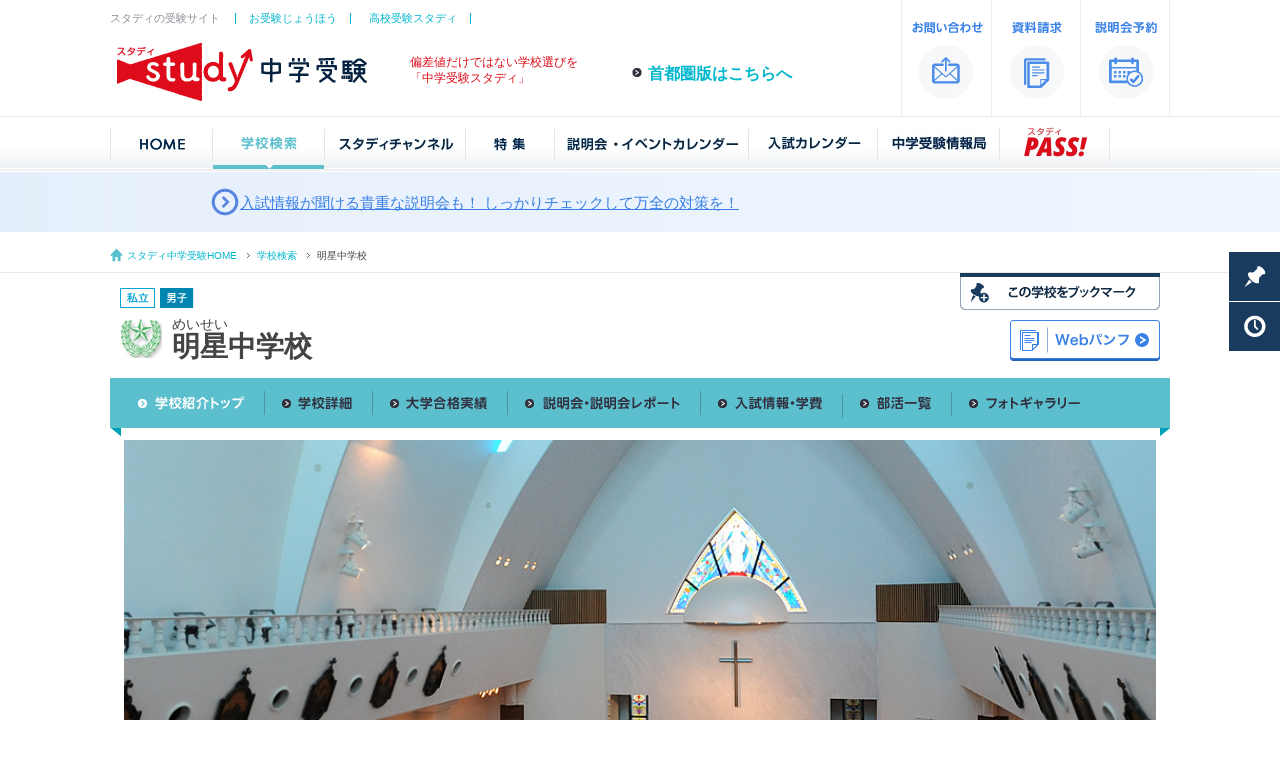

--- FILE ---
content_type: text/html;charset=UTF-8
request_url: https://www.study1.jp/kansai/school/B28P061/
body_size: 7662
content:
<!DOCTYPE html>
<html lang="ja">
<head>
<meta charset="utf-8">
<meta name="format-detection" content="telephone=no">
<meta name="pinterest" content="nopin" />
<title>明星中学校 | 中学受験の情報サイト「スタディ」</title>
<!-- Google Tag Manager -->
<script>(function(w,d,s,l,i){w[l]=w[l]||[];w[l].push({'gtm.start':
new Date().getTime(),event:'gtm.js'});var f=d.getElementsByTagName(s)[0],
j=d.createElement(s),dl=l!='dataLayer'?'&l='+l:'';j.async=true;j.src=
'https://www.googletagmanager.com/gtm.js?id='+i+dl;f.parentNode.insertBefore(j,f);
})(window,document,'script','dataLayer','GTM-N6869SN');</script>
<!-- End Google Tag Manager -->
<meta name="keywords" content="明星中学校,中学受験,中学入試,中学校,中学,受験,私立中学,国立中学,公立中高一貫校,偏差値,学費,入試情報,大学合格,一覧,スタディ,スクール" />
<meta name="description" content="「明星中学校」中学受験の最新情報。明星中学校の学費、入試情報、説明会情報、大学合格実績、部活、制服、キャンパスの写真を掲載しています。" />
<meta name="viewport" content="width=1040" />
<link rel="shortcut icon" href="/favicon.ico" />
<link rel="stylesheet" type="text/css" href="/share/css/base.css?d=150804"/>
<link rel="stylesheet" type="text/css" href="/share/css/colorbox.css"/>
<link rel="stylesheet" type="text/css" href="/share/css/flexslider.css" />
<link rel="stylesheet" type="text/css" href="/kansai/school/share/css/school.css"/>
<link rel="stylesheet" type="text/css" href="/kansai/school/share/css/top.css"/>
<link rel="stylesheet" type="text/css" href="/share/css/print.css" media="print">

<script>
  (function(i,s,o,g,r,a,m){i['GoogleAnalyticsObject']=r;i[r]=i[r]||function(){
  (i[r].q=i[r].q||[]).push(arguments)},i[r].l=1*new Date();a=s.createElement(o),
  m=s.getElementsByTagName(o)[0];a.async=1;a.src=g;m.parentNode.insertBefore(a,m)
  })(window,document,'script','//www.google-analytics.com/analytics.js','ga');
  ga('create', 'UA-2323920-1', 'auto');
  ga('send', 'pageview');
</script>
</head>
<body id="p-top">
<div id="container">
<div id="header">
<!-- Google Tag Manager (noscript) -->
<noscript><iframe src="https://www.googletagmanager.com/ns.html?id=GTM-N6869SN"
height="0" width="0" style="display:none;visibility:hidden"></iframe></noscript>
<!-- End Google Tag Manager (noscript) -->
<div class="inner clearfix">
<div class="left-box">
<div id="related-nav">
<p>スタディの受験サイト</p>
<ul>
<li><a href="http://www.ojuken.jp/" target="_blank">お受験じょうほう</a></li>
<li><a href="http://www.studyh.jp/" target="_blank">高校受験スタディ</a></li>
<!--<li><a href="http://www.studyj.jp/" target="_blank">塾スタディ</a></li>-->
</ul>
</div>
<h2><a href="/kansai/"><img src="/share/images/logo.jpg" alt="中学受験スタディ" /></a></h2>
<p id="header-lead">偏差値だけではない学校選びを<br />
    「中学受験スタディ」</p>
<p id="nav-kansai" class="arrow-b16"><a href="/">首都圏版はこちらへ</a></p>
</div>

<div class="right-box">
<div id="utility-nav" class="clearfix">
<ul>
<li><a href="http://www.valxl.co.jp/contact.html" target="_blank"><img src="/share/images/nav_contact.gif" width="90" height="116" alt="お問い合わせ" /></a></li>
<li><a href="/kansai/shiryo_req/" target="_blank"><img src="/share/images/nav_request.gif" width="89" height="116" alt="資料請求" /></a></li>
<li><a href="/kansai/reservation/" target="_blank"><img src="/share/images/nav_briefing.gif" width="90" height="116" alt="説明会予約" /></a></li>
</ul>
</div>
</div>
</div></div><!-- //header -->
<div id="g-nav">
<div class="inner">
<ul>
<li><a href="/kansai/"><img src="/share/images/gnav_home.jpg" width="103" height="55" alt="HOME" /></a></li>
<li><a href="/kansai/list/search.html"><img src="/share/images/gnav_search_on.jpg" width="112" height="55" alt="学校検索" /></a></li>
<li><a href="/kansai/movie/"><img src="/share/images/gnav_movie.jpg" width="141" height="55" alt="スタディチャンネル" /></a></li>
<li><a href="/kansai/special/"><img src="/share/images/gnav_special.jpg" width="89" height="55" alt="特集" /></a></li>
<li><a href="/kansai/briefing_calendar/"><img src="/share/images/gnav_briefing.jpg" width="194" height="55" alt="説明会・イベントカレンダー" /></a></li>
<li><a href="/kansai/exam_calendar/"><img src="/share/images/gnav_exam.jpg" width="129" height="55" alt="入試カレンダー" /></a></li>
<li><a href="/kansai/magazine/"><img src="/share/images/gnav_basic.jpg" width="122" height="55" alt="受験情報局" /></a></li>
<li><a href="/pass/"><img src="/share/images/gnav_pass.jpg" width="110" height="55" alt="スタディパス" /></a></li>
</ul>
</div>
</div>
<div id="banner_headline" class="headline_rotator" aria-live="polite">

  <!-- 現在表示中（フルワイド面） -->
  <a id="panelCurrent" class="panel" href="#">
    <div class="panel__inner">
      <span class="icon" aria-hidden="true"></span>
      <span class="text" id="textCurrent">Loading…</span>
      <!-- ここにJSで <span class="badge ..."> が挿入 -->
    </div>
  </a>

  <!-- 上で待機→下ろす（フルワイド面） -->
  <a id="panelIncoming" class="panel is-above" href="#" aria-hidden="true">
    <div class="panel__inner">
      <span class="icon" aria-hidden="true"></span>
      <span class="text" id="textIncoming"></span>
      <!-- ここにJSで <span class="badge ..."> が挿入 -->
    </div>
  </a>

  <!---------------------------------------
  ・<li>を追加、更新
  ・公開から14日間は、class="new"　を付加
  ・オプション広告枠利用時は、class="pr"　を付加
   ----------------------------------------->

  <ul class="slides" id="slides">

        <li class=" ">
    <a id="w_headline_event_12-1" 
        class="banner w_all" 
        href="/kansai/list/event/eventlist.html" 
        >入試情報が聞ける貴重な説明会も！ しっかりチェックして万全の対策を！</a></li>


</ul>
</div><!-- /////////////////////////////////////////////////////////////////////////////////////////////////////////// -->
<div id="topic-path">
<div class="inner clearfix">
<ul>
<li id="tp-home"><a href="/kansai/">スタディ中学受験HOME</a></li>
<li><a href="/kansai/list/search.html">学校検索</a></li>
<li id="tp-current">明星中学校</li>
</ul>
</div>
</div>
<!--  ============== ▲topic-path ============== -->
<div id="main">
<div id="school-name">
    <div class="inner">
        <div class="left-box">
            <div id="status" class="clearfix">
                <p><img src="/kansai/school/share/images/icon_siritsu.gif" width="35" height="20" alt="私立中学" /></p>
                <p><img src="/kansai/school/share/images/icon_dansi.gif" width="35" height="20" alt="男子校" /></p>
            </div>
            <div id="name" class="clearfix">
                <img src="/kansai/school/id/images/B28P061/badge.jpg" />
                <div id="name-txt">
                    <p>めいせい</p>
                    <h1>明星中学校</h1>
                </div>
            </div>
        </div>
        <div class="right-box">
            <p class="mb10"><img src="/kansai/school/share/images/btn_bookmark.gif" width="200" height="37" alt="この学校をブックマークする" /></p>
            <div class="request_box">
            
            <p><a href="https://www.meisei.ed.jp/digitalcatalog/digitalcatalog.pdf" target="_blank" onClick="ga('send','event','botan_digicatalog','click','botan_digicatalog_B28P061')"><img src="/share/images/btn_digital_catalog.png" width="150" height="41" alt="デジタルパンフレット" /></a></p>
            </div>
        </div>
        <div id="pop1"><img src="/share/images/pop1.png" width="86" height="86" alt="" /></div>
    </div>
</div><div id="nav">
<div class="inner">
<ul>
<li><a href="/kansai/school/B28P061/"><img src="/kansai/school/share/images/nav_top_on.gif" width="145" height="50" alt="学校紹介トップ" /></a></li>
<li><a href="/kansai/school/B28P061/detail/"><img src="/kansai/school/share/images/nav_detail.gif" width="108" height="50" alt="学校詳細" /></a></li>
<li><a href="/kansai/school/B28P061/univ_pass/"><img src="/kansai/school/share/images/nav_univ.gif" width="135" height="50" alt="大学合格実績" /></a></li>
<li><a href="/kansai/school/B28P061/briefing/"><img src="/kansai/school/share/images/nav_report.gif" width="193" height="50" alt="説明会・説明会レポート" /></a></li>
<li><a href="/kansai/school/B28P061/exam/"><img src="/kansai/school/share/images/nav_exam.gif" width="142" height="50" alt="入試情報・学費" /></a></li>
<li><a href="/kansai/school/B28P061/club/"><img src="/kansai/school/share/images/nav_club.gif" width="109" height="50" alt="部活一覧" /></a></li>
<li><a href="/kansai/school/B28P061/gallery/"><img src="/kansai/school/share/images/nav_gallery.gif" width="148" height="50" alt="フォトギャラリー" /></a></li>
<li></li>
</ul>
</div>
</div>
<!--  ============== ▲nav ============== -->
<div id="showcase">
<div id="viewer">
<div class="flexslider">
<ul class="slides">
<li><img src="/kansai/school/id/images/B28P061/top_4.jpg" width="980" height="400" alt="" /></li>
<li><img src="/kansai/school/id/images/B28P061/top_14.jpg" width="980" height="400" alt="" /></li>
<li><img src="/kansai/school/id/images/B28P061/top_3.jpg" width="980" height="400" alt="" /></li>
</ul>
</div><!-- //flexslider -->
</div><!-- //viewer -->
<div class="clearfix">
<p class="arrow_b"><a href="/kansai/school/B28P061/gallery/">すべてのフォトを見る</a></p>
</div>
</div><!-- //showcase -->
<div id="main-lead">
<h2>カトリック精神に基づき、世の道しるべとなる人を育む教育</h2>
</div>
<div id="point-box">
<div class="inner clearfix">
<div class="tit"><h3>スタディが注目する「明星中学校」のポイント</h3></div>
<p>受験のための知識習得に留まらず、「品格」「思考力」「真の学力」を備え、豊かな教養と深い人間性をもって社会に奉仕できる「明星紳士」を育成。「調べる」「聴く」「読む」「考える」「語る」「書く」という能動的な活動を通して学ぶ「リベラル・スタディーズ」を実施し、コミュニケーション力、知的推進力を養う。</p>
</div><!-- //inner -->
</div><!-- //point-box -->
</div>
</div>
<div class="mb60"></div><div id="detail-box">
<div class="inner clearfix">
<div class="left-box">
<div id="address" class="unit">
<h3 class="vl">所在地、学校サイトURL</h3>
<table>
<tr>
<th>所在地：</th>
<td>〒543-0016<br>
大阪府大阪市天王寺区餌差町5-44<br>
TEL 06-6761-5606</td>
</tr>
<tr>
<th>URL：</th>
<td id="url"><a href="https://www.meisei.ed.jp/" target="_blank" onClick="ga('send','event','school_toplinck','click','url_B28P061')">https://www.meisei.ed.jp/</a></td>
</tr>
<tr>
<th>付属校<br />(系列校):</th>
<td>
<ul>
<li><img src="/kansai/school/share/images/ass1_off.gif" alt="幼稚" width="44" height="35" /></li>
<li><img src="/kansai/school/share/images/ass2_off.gif" alt="小学" width="44" height="35" /></li>
<li><img src="/kansai/school/share/images/ass3_on.gif" alt="高校" width="44" height="35" /></li>
<li><img src="/kansai/school/share/images/ass4_off.gif" alt="大学" width="44" height="35" /></li>
<li><img src="/kansai/school/share/images/ass5_off.gif" alt="短大" width="44" height="35" /></li>
<li><img src="/kansai/school/share/images/ass6_off.gif" alt="専門" width="36" height="35" /></li>
</ul>
</td>
</tr>
</table>
<div class="mt10">
    <p class="arrow_b"><a href="https://www.studyh.jp/kansai/school/C28P001/" target="_blank" onclick="ga('send','event','school_toplinck','click','studyh_link_C28P001')">明星高等学校（高校受験スタディ）</a></p></div></div>
<div id="capa" class="unit">
<h3 class="vl">生徒総数</h3>
<div id="capa-st" class="clearfix">
<ul>
<li><span>男子</span>：682名</li>
<li><span>女子</span>： - 名</li>
<li class="mr-none"><span>クラス数</span>：18クラス</li>
</ul>
</div>
<table class="mb20">
<tr>
<th class="w">学年別内訳</th>
<th>男子</th>
<th>女子</th>
<th>クラス数</th>
</tr>
<tr>
<td>1年生</td>
<td>220</td>
<td>-</td>
<td>6</td>
</tr>
<tr>
<td>2年生</td>
<td>244</td>
<td>-</td>
<td>6</td>
</tr>
<tr>
<td>3年生</td>
<td>218</td>
<td>-</td>
<td>6</td>
</tr>
</table>
<ul class="caution">
<li>※併設小学校からの進学者数：男子-名、女子-名</li>
<li>※上記数字は調査時期により数字が異なることもあります。</li>
</ul>
</div>
<div id="tuition" class="unit">
<h3 class="vl">学費</h3>
<table class="mb10">
<tr>
<th>初年度納入金合計</th>
<th>年間学費</th>
</tr>
<tr>
<td>1,217,200 円</td>
<td>821,200 円</td>
</tr>
</table>
<p class="arrow_b"><a href="/kansai/school/B28P061/exam/#tuition">学費の詳細を見る</a></p>
</div>
</div>
<!-- //left-box -->
<div class="right-box">
<div id="feature" class="unit">
<h3 class="vl">「明星中学校」の特徴</h3>
<table width="580" class="b-none">
<tr>
<th>高校入試(募集)</th>
<th>学期</th>
<th>登校時間</th>
<th>完全下校時間</th>
<th>土曜授業</th>
</tr>
<tr>
<td>あり：3年間完全別クラス</td>
<td>3学期制</td>
<td>8:25</td>
<td>18:00</td>
<td>あり：毎週</td>
</tr>
</table>
<table class="t-none" width="580">
<tr>
<th>給食</th>
<th>宗教</th>
<th>制服</th>
<th>寮</th>
<th>海外の大学への<br />合格実績</th>
</tr>
<tr>
<td>なし</td>
<td>カトリック</td>
<td>○</td>
<td>-</td>
<td>○</td>
</tr>
</table>
<table class="t-none mb20" width="232">
<tr>
<th>特待制度</th>
<th>寄付金(任意)</th>
</tr>
<tr>
<td>-</td>
<td>-</td>
</tr>
</table>
<ul class="caution">
<li>※上記数字は調査時期により数字が異なることもあります。</li>
</ul>
</div>
<!-- === ▼制服 === -->
<div id="uniform">
<h3 class="vl">制服</h3>
<p class="mb10">あり</p>
</div>
<div id="photo-box" class="unit">
<p id="photo"><img src="/kansai/school/id/images/B28P061/uniform.jpg" width="" hight="300" alt="" /></p>
<div class="btn">
<p class="arrow_b"><a href="/kansai/school/B28P061/gallery/">フォトギャラリーで詳しく見る</a></p>
</div>
</div><!-- //写真 -->
<!-- //right -->
</div>
</div>
<!--  ============== ▲detail ============== -->
<div id="map-box">
<div class="inner">
<h3 class="vl">「明星中学校」のアクセスマップ</h3>
<div><iframe width="980" height="370" src="//maps.google.co.jp/maps?&output=embed&q=loc:34.6717403, 135.526008&z=17"></iframe></div>
<div id="access">
<table >
<tr>
<th>交通アクセス</th>
<td>
<h4>ＪＲ</h4>
<ul>
<li>・環状線「玉造駅」より徒歩10分</li>
</ul>
<h4>私鉄</h4>
<ul>
<li>・近鉄線「大阪上本町駅」より徒歩12分</li>
</ul>
<h4></h4>
<ul>
<li>・大阪メトロ長堀鶴見緑地線「玉造駅」より徒歩7分</li>
<li>・大阪メトロ谷町線「谷町六丁目駅」より徒歩12分</li>
</ul>
</td>
<td>
</td>
</tr>
</table>
</div>
</div>
</div>
<!-- // -->
<div id="inq-box">
    <p>この学校の</p>
    <ul>
        <li><a href="/kansai/school/B28P061/briefing/" onclick="ga('send','event','botan_briefing','click','botan_briefing_B28P061')"><img src="/share/images/btn_briefing.png" width="297" height="62" alt="説明会・イベント情報を見る"></a></li>
        
        <li><a href="https://www.meisei.ed.jp/digitalcatalog/digitalcatalog.pdf" target="_blank" onclick="ga('send','event','botan_digicatalog','click','botan_digicatalog_B28P061')">
                <img src="/share/images/btn_digital_catalog2.png" width="280" height="62" alt="デジタルパンフレット">
            </a></li>
    </ul>
</div></div>
</div>
<!-- /////////////////////////////////////////////////////////////////////////////////////////////////////////// -->
<div id="footer">
<!--
<div id="google-search">
<div class="inner">


</div>
</div>
-->
<!--  ============== ▲inq-box ============== -->

<div id="searchbox">
<div id="sea-in">
<div class="sea-txt">お探しの学校や、学校のコンテンツを検索できます。</div>
<div class="sea-tit">サイト内検索</div>
<div class="sea-box">
<script>
  (function() {
    var cx = '000222775939775820177:vmw-ghmswa8';
    var gcse = document.createElement('script');
    gcse.type = 'text/javascript';
    gcse.async = true;
    gcse.src = (document.location.protocol == 'https:' ? 'https:' : 'http:') +
        '//cse.google.com/cse.js?cx=' + cx;
    var s = document.getElementsByTagName('script')[0];
    s.parentNode.insertBefore(gcse, s);
  })();
</script>
<gcse:searchbox-only></gcse:searchbox-only>
</div>
</div>
</div>

<!-- ============== ▲search-area ============== -->



<div class="banner_unit_small">
<div class="banner_small">
<ul>
    <li class="priority_display"><a 
        id="w_small_osakaseiryo_exam_260120" 
        class="banner w_all" 
        href="https://www.osakaseiryo.jp/junior_high_school/" 
         target="_blank"><img src="/images/banners/W/SMALL/94-20260114-847d516c.png" width="336" height="140" alt="大阪青陵中学 入学試験 1/20" /></a></li>
    <li class="priority_display"><a 
        id="w_small_obayashi_kobejogakuin" 
        class="banner w_all" 
        href="https://www.oby-sacred-heart.ed.jp/" 
         target="_blank"><img src="/images/banners/W/SMALL/56-20251216-d1d15cfb.jpg" width="336" height="140" alt="小林聖心女子：神戸女学院" /></a></li>
    <li class="priority_display"><a 
        id="w_small_kansai-univ_sp-report-no2" 
        class="banner w_all" 
        href="https://studypass.jp/?p=9453" 
         target="_blank"><img src="/images/banners/W/SMALL/55-20251216-a489b0d2.jpg" width="336" height="140" alt="関西大学併設中学 スペレポ2" /></a></li>
    <li class="priority_display"><a 
        id="w_small_shijonawate_3nengo" 
        class="banner w_all" 
        href="https://jh.shijonawate-gakuen.ac.jp/" 
         target="_blank"><img src="/images/banners/W/SMALL/54-20251216-cc68bc2d.jpg" width="336" height="140" alt="四條畷学園中学 3年後" /></a></li>
    <li class="priority_display"><a 
        id="w_small_shijonawate_shutugan2026" 
        class="banner w_all" 
        href="https://jh.shijonawate-gakuen.ac.jp/" 
         target="_blank"><img src="/images/banners/W/SMALL/52-20251216-d198a487.jpg" width="336" height="140" alt="四條畷学園中学 出願2026" /></a></li>
    <li class=""><a 
        id="w_small_rank-univ" 
        class="banner w_all" 
        href="/kansai/special/rank_univ/" 
        ><img src="/images/banners/W/SMALL/50-20251216-ce59859a.png" width="336" height="140" alt="大学合格者が多い中学ランク" /></a></li>
    <li class=""><a 
        id="w_small_club-sports" 
        class="banner w_all" 
        href="/kansai/special/club/sports/" 
        ><img src="/images/banners/W/SMALL/47-20251216-bf3a3fef.jpg" width="336" height="140" alt="体育系の部活がある中学" /></a></li>
    <li class=""><a 
        id="w_small_club-cultural" 
        class="banner w_all" 
        href="/kansai/special/club/cultural/" 
        ><img src="/images/banners/W/SMALL/46-20251216-a7507338.jpg" width="336" height="140" alt="文化系の部活がある中学" /></a></li>
    <li class=""><a 
        id="w_small_exam-calendar" 
        class="banner w_all" 
        href="/kansai/exam_calendar/" 
        ><img src="/images/banners/W/SMALL/45-20251216-2f54372b.jpg" width="336" height="140" alt="入試カレンダー" /></a></li>
    <li class=""><a 
        id="w_small_briefing-calendar" 
        class="banner w_all" 
        href="/kansai/briefing_calendar/" 
        ><img src="/images/banners/W/SMALL/44-20251216-b7119c82.jpg" width="336" height="140" alt="説明会カレンダー" /></a></li>

</ul>

</div>
</div>
<div id="f-nav">
<div id="f-img"><img src="/share/images/footer_img.png" widtth="421" height="196" alt="" /></div>

<div id="g-area" class="inner clearfix">
<p class="arrow-w" id="left-f-top"><a href="/kansai/">中学受験スタディ「関西版」</a></p>
<p class="arrow-w" id="right-f-top"><a href="/">中学受験スタディ「首都圏版」</a></p>
</div>

<div id="footer-map" class="clearfix">
<div class="inner column clearfix">
<p class="arrow-w border"><a href="/kansai/list/search.html">学校検索</a></p>
<ul>
<li><a href="/kansai/list/map.html">地図から探す</a></li>
<li><a href="/kansai/list/kana.html">50音一覧</a></li>
<!-- <li class="none"><a href="/kansai/list/deviation.html">偏差値一覧</a></li> -->
</ul>
</div>

<div class="inner column clearfix">
<p class="arrow-w border"><a href="/kansai/movie/">スタディチャンネル</a></p>
<p class="arrow-w border"><a href="/kansai/special/">特集</a></p>
<ul>
<li><a href="/kansai/special/rank_univ/">大学合格者が多い中学ランキング</a></li>
<li><a href="/kansai/special/rank_fee/">学費が安い私立ランキング</a></li>
<li><a href="/kansai/special/">スクール特集</a></li>
<li><a href="/kansai/special/club/sports/">体育系の部活がある中学校一覧</a></li>
<li><a href="/kansai/special/club/cultural/">文化系の部活がある中学校一覧</a></li>
</ul>
</div>


<div class="inner column clearfix">
<p class="arrow-w"><a href="/kansai/briefing_calendar/">説明会・イベントカレンダー</a></p>
<p class="arrow-w"><a href="/kansai/exam_calendar/">入試カレンダー</a></p>
<p class="arrow-w"><a href="/kansai/magazine/">中学受験情報局</a></p>
<ul>
<li><a href="/kansai/basic/term/">知っておきたい受験用語</a></li>
<p class="arrow-w"><a href="/pass/">スタディPASS！</a></p>
</ul>
</div>

<div class="inner column clearfix">
<p class="arrow-w"><a href="/kansai/shiryo_req/" target="_blank">資料請求</a></p>
<p class="arrow-w"><a href="/kansai/reservation/">説明会予約</a></p>
</div>
</div>


<div id="f-related-nav">
<div class="inner clearfix">
<p>スタディの受験サイト</p>
<ul>
<li><a href="https://www.ojuken.jp/kansai/" target="_blank">お受験じょうほう</a></li>
<li><a href="https://www.studyh.jp/kansai/" target="_blank">高校受験スタディ</a></li>
<li><a href="https://studyu.jp" target="_blank">スタディラボ</a></li>
</ul>
</div>
</div>

<div id="f-utility-nav">
<div class="inner clearfix">
<ul>
<li><a href="https://www.valxl.co.jp/" target="_blank">運営会社概要</a></li>
<li><a href="https://valxl.co.jp/contact/" target="_blank">お問い合わせ</a></li>
<li><a href="https://valxl.co.jp/#privacy" target="_blank">プライバシーポリシー</a></li>
<li><a href="https://valxl.co.jp/disclaimer/" target="_blank">免責事項</a></li>
<li><a href="/kansai/sitemap/">サイトマップ</a></li>
</ul>
<p id="copy">Copyright &copy; 中学受験スタディ All Right Reserved</p>
<p id="author">[運営・管理] 株式会社バレクセル</p>
</div>
</div>


<div id="page-top">
<a href="#"><img src="/share/images/btn_pagetop.png" /></a>
</div>

    <script type="text/javascript">
        var _trackingid = 'LFT-11030-1';

        (function() {
            var lft = document.createElement('script'); lft.type = 'text/javascript'; lft.async = true;
            lft.src = ('https:' == document.location.protocol ? 'https:' : 'http:') + '//track.list-finder.jp/js/ja/track.js';
            var snode = document.getElementsByTagName('script')[0]; snode.parentNode.insertBefore(lft, snode);
        })();
    </script>


</div>
</div><!-- //footer -->
</div>
<script type="text/javascript" src="/share/js/jquery.js"></script>
<script type="text/javascript" src="/share/js/lib.js"></script>
<script type="text/javascript" src="/share/js/colorbox.js"></script>
<script type="text/javascript" src="/share/js/flexslider.js"></script>
<script type="text/javascript" src="//maps.google.com/maps/api/js?sensor=false"></script>
<script type="text/javascript" src="/share/js/gmap3.js"></script>
<script type="text/javascript" src="/share/js/util.js"></script>
<script type="text/javascript" src="/kansai/school/share/js/top.js?d=150730"></script>
<script type="text/javascript" src="/share/js/selection_w.js"></script>
<script>            $(document).ready(function() {
  $("img[data-vimeo-id]").each(function(index) {
    var vimeo_id = $(this).data('vimeo-id');
    // Endpoint: https://vimeo.com/api/oembed.json?url=https%3A//vimeo.com/
    $.getJSON('https://vimeo.com/api/oembed.json?url=https%3A//vimeo.com/' + vimeo_id, {
        format: "json",
        width: "640"
      },
      function(data) {
        $("img[data-vimeo-id=" + vimeo_id + "]").attr('src', data.thumbnail_url);
      });
  });
});</script>
</body>
</html>


--- FILE ---
content_type: text/css
request_url: https://www.study1.jp/kansai/school/share/css/school.css
body_size: 1024
content:
@charset "utf-8";


/*-----------------------------------------
	メイン
-------------------------------------------*/

#main{
	
}

#f-top #f-pickup,
#f-univ #f-pickup,
#f-brief #f-pickup,
#f-exam #f-pickup
{
	margin-bottom:60px;
}


#btn-bookmark{
	margin-bottom:15px;	
}

#wrap .left-box{
	float:left;
	width:360px;
	height:800px;
	margin-left:10px;
	background:#ccc;
}

#wrap .inner{
	width:1040px;  /*----1060改修------*/
}

#in-wrap{
	width:980px;
	margin:0 auto;
}

/*-----------------------------------------
	学校名
-------------------------------------------*/

#school-name{
	height:105px;	
}

#school-name .inner{
	width:1040px;   /*----1060改修------*/
	position:relative;
}


#school-name .left-box,
#school-name .right-box{
	position:relative;
}

#school-name .left-box{
	width:720px;
	float:left;	
}

#school-name .right-box{
	width:250px;
	float:right;
	text-align:right;
}

#school-name .right-box img{
	
	cursor:pointer;
}

#status{
	padding:15px 0 5px;
}

#status p{
	float:left;
	margin-right:5px;
}

#name img{
	height:40px;
	float:left;
	margin-right:10px;
}

#name-txt p{
	line-height:0.9;
}

#name-txt h1{
	margin:0;
	line-height:1.2;
	padding:0;
	font-size:28px;
	
}

#pop1{
	position:absolute;
	top:-60px;
	right:205px;
	display:none;
}

#pop1 img{
	
}



/*-----------------------------------------
	ナビ
-------------------------------------------*/
#nav{
	height:58px;
	background:url(../images/nav_bg.gif) no-repeat center 0;
}

#nav ul{
	margin-left:10px;	
}

#nav li{
	float:left;
}



/*-----------------------------------------
	パーツ
-------------------------------------------*/

#page-title{
	padding:30px 0px 27px;
}

#page-title h2{
	font-size:26px;
}

#page-title .inner{
	width:1040px;  /*----1060改修------*/
	background:url(../images/page_tit_bg.gif) repeat-x center bottom;
}


.disclaimer_info{
   margin: -20px 0 20px 0;
}

h3.vl{
	line-height:1.2;
	border-left:5px solid #5CBFCE;
	padding-left:10px;
	margin-bottom:15px;
	font-size:18px;
}

h4.vl{
	line-height:1.2;
	font-size:18px;
	border-left:5px solid #5CBFCE;
	padding-left:7px;
	margin-bottom:15px;
}


.unit{
	margin-bottom:50px;	
}

.caution{
	color:#666;
	font-size:11px;
}


/*アローリンク*/
.arrow_b{
	display:inline-block;
	padding-left:17px;
	font-size:16px;
	background:url(../images/arrow_black.png) no-repeat left 50%;
}

.arrow_b a{
	color:#387FE5;
}

.arrow_sb{
	display:inline-block;
	padding-left:17px;
	font-size:16px;
	background:url(../images/arrow_black.png) no-repeat left 50%;
}

.arrow_sb a{
	color:#387FE5;
}


/*-----------------------------------------
	問い合わせ
-------------------------------------------*/
#inq-box{
	width:1040px;  /*----1060改修------*/
	overflow:hidden;
	background:url(../images/inq_bg.gif) no-repeat center top;
	height:180px;
	margin:0 auto 60px;
	posiiton:relative;
}

#inq-box p{
	font-size:24px;
	padding:20px 0 15px;
	text-align:center;
}

#inq-box ul{
	list-style: none outside none;
	float: left;
	margin: 0;
    padding: 0;
	position: relative;
    left: 50%;
}



#inq-box li{
	float:left;
	position:relative;
	left:-50%;
}


/*中高相互リンク*/
.mt10 {
    margin-top: 10px;
}
.arrow_b {
    display: inline-block;
    padding-left: 17px;
    font-size: 16px;
    background: url(../images/arrow_black.png) no-repeat left 50%;
}




--- FILE ---
content_type: text/css
request_url: https://www.study1.jp/kansai/school/share/css/top.css
body_size: 3194
content:
@charset "utf-8";


#main{
	
}

.flex-control-nav{
	position:absolute;
	bottom:0px;
	left:0;
	z-index:1000;
}

.flex-control-nav ul{
	position:absolute;
	top:0;
	left:100px;
}



.flex-control-paging li a{
	background:#fff;
	box-shadow: none; 
}

.flex-control-paging li a:hover {
	background:#5CBFCE;
}


.flex-control-paging li a.flex-active{
	background:#5CBFCE;
	box-shadow: none;
}

.flex-direction-nav a {	
	width:30px;
	height:105px;
	text-indent:-9999px;
	top:167px;
}

.flex-direction-nav .flex-prev {
    left: 0px;
	background:url(../images/btn_left.png) no-repeat 0 0;	
	text-indent:-9999;
	text-align:left;
}

.flex-direction-nav .flex-next {
    right: 0px;
	background:url(../images/btn_right.png) no-repeat 0 0;
	text-indent:-9999;
	text-align:left;	
}



/*-----------------------------------------
	ショーケース
-------------------------------------------*/
#showcase{
	width:1040px;  /*----1060改修------*/
	margin:0 auto 10px;
	position:relative;
}

#f-top #showcase{
	height:auto;
	margin-bottom:50px;
}



#viewer{
	width:1040px;  /*----1060改修------*/
	overflow:hidden;
	height:400px;
	margin-bottom:5px;
	position:relative;
}



#showcase p{
	text-align:right;
	float:right;
	color:#387FE5;
	font-weight:bold;
}

#showcase .prev{
	position:absolute;
	top:140px;
	left:10px;
	z-index:300;
	cursor:pointer;
}

#showcase .next{
	position:absolute;
	top:140px;
	right:10px;
	z-index:300;
	cursor:pointer;
}


#showcase-roll{
	
	width:4000px;
	position:absolute;
	height:480px;
	top:0;
	left:0px;
}

#main-lead{
	width:1040px;  /*----1060改修------*/
	margin:0 auto 23px;	
}

#main-lead h2{
	font-size:34px;
	line-height:1.2;
	font-weight:normal;
	text-align:center;
}

#wrap{
	padding:0;	
}

#wrap .right-box{
	float:right;
	width:580px;
	height:800px;
	margin-right:10px;
	background:#ccc;
}





/*-----------------------------------------
	パーツ
-------------------------------------------*/
.new{
	position:relative;
	top:4px;
	left:0;
}




/*-----------------------------------------
	ポイント
-------------------------------------------*/
#point-box{
	
}

#point-box .inner{
	width:1040px;   /*----1060改修------*/
	padding:0 0 35px;
}

#point-box p{
	padding:0 13px;
}

#point-box .left-box{
	width:480px;
	float:left;
}

#point-box .right-box{
	width:480px;
	float:right;
}

#point-box .tit{
	position:relative;
	font-size:16px;
	padding:0px 0 15px 42px;
	color:#00A3B4;
	border-top:3px solid #00A3B5;
	border-bottom:1px dotted #00A3B5;
	background:url(../images/icon_point.gif) no-repeat left 50%;
	margin-bottom:17px;
}

#point-box .tit h3{
	position:relative;
	top:10px;
	left:0;
}


/*-----------------------------------------
	スクール特集
-------------------------------------------*/

.school-special{
	margin-bottom:45px;
}

.school-special .inner{
	width:980px;
}

.sp-others{
    margin-right: -15px;
    overflow: hidden;
    zoom: 1;
}

.sp-others_tit{
	line-height:1.4;
	font-size:18px;
	font-weight:bold;
	border-left:6px solid #444;
	padding-left:20px;
	margin-bottom:20px;
}

/*--▼191106--*/
.sp-others_box{
	background:url("/images/school/school_special/other_bg.jpg") no-repeat 0 0;
	width:475px;
	height:104px;
	float:left;
	line-height:1.3;
	margin-left:5px;
	margin-right:15px;
	margin-bottom:10px;
	/*border-collapse: separate;
	border-spacing: 25px 0;*/
}

.sp-others_box_thum{
	width:181px;
	float:left;
	/*margin-right:25px;*/
}

.sp-others_box_txt{
	width:250px;
	/*height:104px;*/
	color:#FFF;	
	line-height: 1.5;
	margin-bottom: 5px;
	font-size: 14px;

}

.sp-others_box_date{
	width:250px;
	color: #CCCCCC;
	font-size: 12px;
}


.sp-others_box_in{
	width:250px;
	height: 104px;
	float: left;
	display: table;
}

.sp-others_box_in2{
	display: table-cell;
  vertical-align: middle;	
	
}
/*--▲191106--*/

#sp-school{
	margin-bottom:45px;
	
}

.spcon-box{
	width:978px;
	height:126px;
	border:#CCC 1px solid;
	background:url(../images/mark_schoolsp.gif) no-repeat 840px 0;
	margin-bottom:10px;
}

.recom-box{
	width:978px;
	height:126px;
	border:#CCC 1px solid;
	background:url(../images/mark_recommend.gif) no-repeat 840px 0;
	margin-bottom:10px;
}

#sp-school .inner{
	width:980px;
}

.spcon-box .img, .recom-box .img{
	float:left;
	margin-right:25px;
}

.spcon-box .txt, .recom-box .txt{
	float:left;
	width:600px;
	margin-top:30px;
}

.spcon-box .tit, .recom-box .tit{
	font-size:16px;
	line-height:1.2;
	font-weight:bold;
	margin-bottom:10px;
}

#sp-school a{
	color:#444;
}

#sp-school a:hover{
	color: #377FE5;
}

#sp-school a:hover .txt{
	text-decoration:underline;
}


/*-----------------------------------------
	スペシャルレポート　バナー
-------------------------------------------*/
#sreport-box{
	width:980px;
	overflow:hidden;
	margin:0 auto 45px;
	/*padding-top: 20px;*/
}

.sreport-thumb{
	width: 318px;
	height:212px;
	margin:0 10px 10px 0;
	float:left;
}


#sreport-box .inner{
display: flex;

}

#sreport-box{
display: flex;

}

.sreport-box{
 display: flex;
 flex-direction: column;

}

.sreport-box-date{
  margin-left: auto;
  margin-right: 15px;
  font-size: 12px;


}

.sreport-thumb {
 width: 318px;
 height: 212px;
 margin: 0 10px 5px 0;
 /* float: left; */
}

.sreport-thumb img{
 aspect-ratio: 3/2;
 object-fit: cover;

}


/*-----------------------------------------
	動画
-------------------------------------------*/
#movie-box{
	width:980px;
	overflow:hidden;
	margin:0 auto 45px;	
}

#movie-box .inner{

}

.movie-thumb{
	width:320px;
	height:120px;
	margin-bottom:10px;
	position:relative;
	border:1px solid #ccc;
	float:left;
	box-sizing:border-box;
}


#movie-box .img{
	position:relative;
}

#movie-box img.icon{
	width:auto;
	margin:0;
	position:absolute;
	top:27px;
	left:65px;
}



.movie-thumb p{
	line-height:1.4;
}

.movie-thumb img{
	width:142px;
	float:left;
	margin: 20px 15px 20px 20px;
}



.movie-thumb .date{
	font-size:11px;
	color:#1292B2	
}

.movie-thumb .txt{
	width:134px;
	float:left;
	margin-top:22px;
}

/*--------*/

#f-top #movie-box{
	margin-bottom:25px;
}

#f-top #movie-thum{
	margin-bottom:25px;
	width:580px;
	height:120px;
	border:1px solid #ccc;
}

#f-top #movie-thum img{
	width:142px;
	float:left;
	margin:20px;
}

#f-top #movie-thum .img{
	position:relative;
}

#f-top #movie-thum img.icon{
	width:auto;
	margin:0;
	position:absolute;
	top:43px;
	left:75px;
}

#f-top #movie-thum .txt{
	width:380px;
	float:left;
	margin-top:25px;
}

#f-top #movie-thum .date{
	font-size:12px;
	color:#1292B2;
	margin-top:10px;
}

#f-top #movie-thum .tit{
	font-size:16px;
	font-weight:bold;
}


/*-----------------------------------------
  営業特集
-------------------------------------------*/
#esp-box{
  width:980px;
  overflow:hidden;
  margin:0 auto 45px; 
}


#esp-box .inner{

}

.esp-thumb{
  width:320px;
  height:82px;
  margin-bottom:10px;
  position:relative;
  border:1px solid #ccc;
  float:left;
  box-sizing:border-box;
}

.esp-thumb img{
  width:120px;
  float:left;
  margin:0 20px 0 0;
}


#esp-box a:link{
  color:#444;
}

#esp-box a:visited {
  color:#444;
}

#esp-box a:hover {
  color:#387FE5;
}

#esp-box a:active{
  color:#444;
}

#esp-box .txt{
  line-height: 80px;
  width:160px;
  float:left;
  text-align: center;
  text-align: left;

}

#esp-box .txt .arrow_b {
  display: inline-block;
  vertical-align: middle;
  /*line-height: normal;*/
}

#esp-box .arrow_b {
font-size: 14px;
line-height:1.4;

}


/*-----------------------------------------
	無償
-------------------------------------------*/

#f-top #detail-box{
	padding-top:30px;
}

#f-top #main-lead h2{
	font-size:28px;
	line-height:1.4;
}

#policy{
	margin-bottom:25px;
}

#policy .tit{
	height:35px;
	margin-bottom:13px;
	background: url(../images/f_policy_icon.gif) no-repeat 0 0;
}

#policy .tit h3{
	color:#00A3B5;
	font-size:20px;
	font-weight:normal;
	padding-top:3px;
	padding-left:41px;
}



/*-----------------------------------------
	レポート
-------------------------------------------*/
#report-box{
	padding:0;
	margin:0 auto 50px;	
}

#report-box .inner{
	width:1040px;
}


#report-box .tit{
	height:32px;
	margin-bottom:13px;
	background: url(../images/icon_report.png) no-repeat 0 0;
}

#report-box h3{
	color:#00264C;
	font-size:16px;
	font-weight:normal;
	padding-top:3px;
	padding-left:41px;
}

#report-box .inner{
	background: url(../images/top_report_bg.gif) no-repeat 0 0;
	border:3px solid #52BFD0;
	padding:15px 30px;
	box-sizing:border-box;
}

#report-box .left-box{
	float:left;
	width:620px;
}

#report-box .left-box ul{
	margin-left:10px;
}

#report-box .right-box{
	float:right;
	width:280px;
}

#report-box .right-box p{
	margin-top:15px;
}

/*--------*/

#f-top #report-box{
	width:580px;
	margin-bottom:50px;
		
}

#f-top #report-box .inner{
	width:100%;
	padding:0;
	box-sizing:border-box;
	background: url(../images/top_report_bg.gif) no-repeat 0 0;
	border:3px solid #52BFD0;
	padding:15px;
}

#f-top #main-lead{
	width:580px;	
}



/*-----------------------------------------
	詳細
-------------------------------------------*/
#detail-box{
	
}

#detail-box .left-box{
	width:425px;
	float:left;
	margin-left:10px;
}

#detail-box .right-box{
	width:580px;
	float:right;
	margin-right:10px;
}

/*-----------------------------------------
	テーブル　基本
-------------------------------------------*/
table th{
	font-size:13px;
	font-weight:normal;
}




/*-----------------------------------------
	所在地
-------------------------------------------*/

#address table{
	width:100%;
	padding:20px 0 10px;
	border:1px solid #DBDBEA;
	background:#FAFAFA;
}

#address table th{
	font-weight:normal;
	padding:0 15px;
	font-size:12px;
	border:none;
	background:none;
	word-break:keep-all;
	color:#00264C;
	vertical-align:top;
	text-align:left;
}

#address table td{
	text-align:left;
	word-break:break-all;
	border:none;
	line-height:1.4;
	padding-bottom:10px;
	padding:0 15px 0 0;
}

#address table td#url{
	padding-bottom:14px;
}

#address table td li{
	float:left;
}


/*-----------------------------------------
	定員
-------------------------------------------*/

#capa h4.vl{
	margin-bottom:10px;	
}


#capa-st{
	position:relative;
	margin-bottom:5px;	
}

#capa-st ul{
	float:right;
}

#capa-st li{
	float:left;
	margin-right:15px;
}

#capa-st li.mr-none{
	margin-right:0;
}

#capa-st li span{
	font-weight:bold;
	
}

#capa table{
	width:100%;
	border-left:1px solid #DBDBEA;
	border-bottom:1px solid #DBDBEA;
}

#capa table th{
	width:25%;
	font-size:13px;
	padding:0 25px 0 20px;
	border-top:1px solid #DBDBEA;
	border-right:1px solid #DBDBEA;
	background:#DDF0F4;
	padding:5px 0;
	color:#00264C;
	text-align:center;
}

#capa table td{
	text-align:left;
	border-top:1px solid #DBDBEA;
	border-right:1px solid #DBDBEA;
	line-height:1.4;
	text-align:center;
	padding:10px 0;
}

#capa table th.w{
	background:none;
}

/*-----------------------------------------
	学費
-------------------------------------------*/
#tuition table{
	width:100%;
	border-left:1px solid #DBDBEA;
	border-bottom:1px solid #DBDBEA;
}

#tuition table th{
	padding:0 25px 0 20px;
	font-size:12px;
	border-top:1px solid #DBDBEA;
	border-right:1px solid #DBDBEA;
	background:#DDF0F4;
	padding:5px 0;
	color:#00264C;
	text-align:center;
}

#tuition table td{
	text-align:left;
	border-right:1px solid #DBDBEA;
	line-height:1.4;
	text-align:center;
	padding:10px 0;
	font-size:16px;
}


/*-----------------------------------------
	特徴
-------------------------------------------*/

#feature table{
	border-left:1px solid #DBDBEA;
	border-bottom:1px solid #DBDBEA;
}

#feature table.t-none th{
	border-top:none;
}

#feature table th{
	font-weight:normal;
	color:#00264C;
	/*padding:7px 0;*/
	width:20%;
	background:#F1F9FA;
	border-top:1px solid #DBDBEA;
	border-right:1px solid #DBDBEA;
	text-align:center;
	line-height:1.2;
	height:42px;
	vertical-align:middle;	
}

#feature table td{
	padding:11px 0;
	border-right:1px solid #DBDBEA;
	text-align:center;
}

/*-----------------------------------------
	制服
-------------------------------------------*/
#uniform table{
	width:346px;
	border-left:1px solid #DBDBEA;
	border-bottom:1px solid #DBDBEA;
}

#uniform table th{
	padding:0 25px 0 20px;
	font-size:12px;
	border-top:1px solid #DBDBEA;
	border-right:1px solid #DBDBEA;
	background:#DDF0F4;
	padding:5px 0;
	color:#00264C;
	text-align:center;
}

#uniform table td{
	text-align:left;
	border-right:1px solid #DBDBEA;
	border-top:1px solid #DBDBEA;
	line-height:1.4;
	text-align:center;
	padding:10px 0;
	font-size:13px;
}

#uniform table th.w{
	background:none;
}

/*-----------------------------------------
	写真
-------------------------------------------*/
#photo-box #photo{
	display:inline-block;
	padding:10px;
	border:1px solid #ccc;
	margin-bottom:15px;
}

.btn{
	display:block;	
}

/*-----------------------------------------
	地図
-------------------------------------------*/

#map-box{
	margin-bottom:50px;
}

#map-box .inner{
	width:1040px;
}

#gmap{
	border-top:1px solid #DBDBEA;
	border-left:1px solid #DBDBEA;
	border-right:1px solid #DBDBEA;
}

#access{
	border-bottom:1px solid #DBDBEA;
	border-left:1px solid #DBDBEA;
	border-right:1px solid #DBDBEA;
}

#gmap{
	width:978px;
	height:372px;	
}

#map-box table th{
	background:#DDF0F4;
	color:#00264C;
	text-align:center;
	width:120px;
	text-align:center;
	vertical-align:middle;
}

#map-box table td{
	vertical-align:top;
	text-align:left;
	padding:25px 25px;
}

#map-box table td li{
	text-indent:-1em;
	margin-left:1em;
}

#map-box table h4{
	color:#1292B5;	
}

iframe{
	border: 0;
}

#access{
	margin: -7px 0 0 0;
}


#map-box iframe{
	width: 1040px;
	height: 370px;

}





--- FILE ---
content_type: application/javascript
request_url: https://www.study1.jp/share/js/selection_w.js
body_size: 1369
content:
$(function($){
////////////////////////////////////////////////////////////////////////////////////////////

	var selectionList = [];
	var _info= ''
	//-----------------------------
	// JSリスト
	//-----------------------------
	var ajaxLoadScript = function(paths, callback) {

		var loadCount = 0;

		$.each(paths, function(index) {
			$.ajax({
			type: "GET",
			url: this,
			dataType: "script",
			success: function(msg){
				loadCount++;
				if(loadCount === paths.length) {
					callback(true);
				}
			},
			error: function(msg){
				callback(false);
			}
			});
		});
	}

	var scriptArray = [
		'/share/js/school_w.js',
		'/share/js/maplist_w.js'
	];


	ajaxLoadScript(scriptArray, function(result) {
		if(result) {
			_info = info
			selectionFunc();
		}
	});

	function selectionFunc(){

		var len = idlist.length;
		for(var i=0; i<len; i++){

			var target =  idlist[i];
			var code =  idlist[i].code;
			var p = code.indexOf('o');

			var str2 = code .substring((p+1));

			if(str2 == 1){
				selectionList.push(target);
			}
		}

		selectRandom();
	}




	function selectRandom(){

		var rand;
		var randArr = [];
		var arr = selectionList;
		//var baseH = 95;
		var baseH = 105;  //調整　2015/10/23
		var __len = selectionList.length;
		var totalH = $('#main').height();

		//▼サイドカラム
		if($("#selection-list").size()){
			$('#selection-list .thumb80').remove();

			//var sel_len = Math.floor((totalH - 250) / baseH);
			var sel_len = Math.floor((totalH - 150) / baseH);  //調整　2015/10/23

			if(sel_len > selectionList.length){
				sel_len = selectionList.length
			}


			//ランダム取得
			for(var i=0, len=arr.length; i< sel_len; i++, len--){
				rand = Math.floor( Math.random() * len);
				randArr.push(arr.splice(rand,1)[0]);
			}

			//アウトプット
			for(var j=0; j < randArr.length; j++){

				var id = randArr[j].id;

				var tag = '';
				tag += '<div class="thumb80 clearfix">'
				tag += '<div class="img liquid"><img src="/kansai/school/id/images/' + randArr[j].school + '/pickup.jpg" width="80" height="56" alt="" /></div>'
				tag += '<div class="txt">'
				tag += '<p class="lead">' + randArr[j].copy + '</a></p>'
				tag += '<p class="name"><a href="/kansai/school/' + randArr[j].school +  '/">' + randArr[j].name + '</a></p>';
				tag += '</div>'
				tag += '</div>'

				$('#selection-list').prepend(tag);
			}

			$('.liquid').imgLiquid({
				verticalAlign: 'top',
				horizontalAlign: 'center'
			});

		};

		//▼ボトムカラム
		if($('#f-pickup').size()){

			$('#pickup-list .sch').remove();

			//ランダム取得
			for(var i=0, len=arr.length; i<5; i++, len--){
				rand = Math.floor( Math.random() * len);
				randArr.push(arr.splice(rand,1)[0]);
			}


			//アウトプット
			for(var j=0; j < randArr.length; j++){
				var id = randArr[j].id;
				var tag = '';
				tag += '<div class="sch mr20">'
				tag += '<div class="img liquid"><img src="/kansai/school/id/images/' + randArr[j].school + '/pickup.jpg" alt="" height="120" width="180"></div>';
				tag += '<div class="txt">';
				tag += '<p class="lead">' + randArr[j].copy + '</p>';
				tag += '<p class="name"><a href="/kansai/school/' + randArr[j].school +  '/">'  + randArr[j].name + '</a></p>';
				tag += '</div>';
				tag += '</div>';


				$('#pickup-list').prepend(tag);
			}
			$('#pickup-list .sch').eq(4).removeClass('mr20');

			$('.liquid').imgLiquid({
				verticalAlign: 'top',
				horizontalAlign: 'center'
			});

		}

			//イベント
		$('#selection-list').on('click','.thumb80',function(){
			var myURL = $(this).find('.name a').attr('href')
			location.href = myURL;
		});

		$('#selection-list').on('mouseover','.thumb80',function(){
			$(this).find('.name a').css('text-decoration','underline');
			$(this).find('.name a').css('color','#377FE5');
		});

			$('#selection-list').on('mouseout','.thumb80',function(){
			$(this).find('.name a').css('text-decoration','none');
			$(this).find('.name a').css('color','#111');
		});


		$('#f-pickup').on('click','.sch',function(){
			var myURL = $(this).find('.name a').attr('href')
			location.href = myURL;
		});

		$('#f-pickup').on('mouseover','.sch',function(){
			$(this).find('.name a').css('text-decoration','underline');
			$(this).find('.name a').css('color','#377FE5');
		});

		$('#f-pickup').on('mouseout','.sch',function(){
			$(this).find('.name a').css('text-decoration','none');
			$(this).find('.name a').css('color','#111');
		});

	}








/////////////////////////////////////////////////////
});

--- FILE ---
content_type: application/javascript
request_url: https://www.study1.jp/share/js/school_w.js?_=1768890711799
body_size: 6960
content:
idlist=[{"id":1,"school":"B28P046","name":"アサンプション国際中学校","code":"a1b1c1d0e4589#193038f6#1718192123252837g1h1i3j4k1l1m1n2o0","copy":""},{"id":2,"school":"B28P001","name":"上宮学園中学校","code":"a1b1c1d0e34678#10141920252936f1#11131516182327303139g0h1i4j1k1l4m1n3o1","copy":"上宮太子中学校と統合！新生「上宮学園中学校」へ"},{"id":3,"school":"B28P003","name":"追手門学院中学校","code":"a1b1c1d0e2458#1938f1#12172122253031g1h1i4j1k0l6m1no0","copy":""},{"id":4,"school":"B28P004","name":"追手門学院大手前中学校","code":"a1b1c1d0e489#1416193032f1#11131828g1h1i3j1k0l6m1no0","copy":""},{"id":5,"school":"B28N004","name":"大阪学芸高等学校附属中学校","code":"a1b1c1d0e4569#192130f159#1819233537g0h3i1j1k0l0m1no0","copy":""},{"id":6,"school":"B28P006","name":"大阪薫英女学院中学校","code":"a1b1c3d0e3689#192730313438f168#18212326272834g2h1i4j1k0l6m1no0","copy":""},{"id":7,"school":"B28P065","name":"大阪国際中学校","code":"a1b1c1d0e469#14193038f1#1618232831g0h3i1j1k0l0m1no0","copy":""},{"id":8,"school":"B28P031","name":"大阪金剛インターナショナル中学校","code":"a1b1c1d0e458#38f#18g1h3i1j1k0l6m1no0","copy":""},{"id":9,"school":"B28P009","name":"大阪信愛学院中学校","code":"a1b1c1d0e389#1014192729303138f169#181921222325333437g1h1i3j1k0l1m1no0","copy":""},{"id":10,"school":"B28P010","name":"大阪女学院中学校","code":"a1b1c3d0e34589#1629303134f169#18212842g1h1i3j1k0l2m1n2o0","copy":""},{"id":11,"school":"B28P011","name":"大阪星光学院中学校","code":"a1b1c2d0e24589#141920253037f19#1011121315171819233031363740g3h1i4j1k0l1m1no0","copy":""},{"id":12,"school":"B28P013","name":"大阪青凌中学校","code":"a1b1c1d0e5#19f1#182329g0h3i4j4k1l6m1n23o1","copy":"生徒一人ひとりに寄り添った細やかな指導で、現役合格率95.6％"},{"id":13,"school":"B28P014","name":"大阪体育大学浪商中学校","code":"a1b1c1d0e1#11272930f1#18g1h3i4j1k0l6m1no0","copy":""},{"id":14,"school":"B28P015","name":"大阪桐蔭中学校","code":"a1b1c1d0e2345789#10141719222730313238f2589#16171821222330313539g0h1i4j1k0l6m1no0","copy":""},{"id":15,"school":"B28P016","name":"大谷中学校","code":"a1b1c3d0e589#111430313438f15689#1819212223242831373840g0h1i3j5k1l4m1n234o1","copy":"「やさしく　かしこく　うつくしく」 百十余年の伝統と信頼の６年一貫女子教育"},{"id":16,"school":"B28P017","name":"開明中学校","code":"a1b1c1d0e4678#141929f9#111216171821232630313839g1h1i3j1k0l6m1no0","copy":""},{"id":17,"school":"B28P018","name":"関西大倉中学校","code":"a1b1c1d0e34578#11141920263031f15#171819233031333739g3h1i4j1k1l6m1no0","copy":""},{"id":18,"school":"B28P019","name":"関西創価中学校","code":"a1b1c1d0e246789#141920233038f12389#1517182123283031g0h3i4j1k0l6m1n1o0","copy":""},{"id":19,"school":"B28P020","name":"関西大学中等部","code":"a1b1c1d0e48#29f19#1821223031g1h2i3j4k7l6m1no1","copy":"教科指導・国際交流・探究学習の融合により「考動力」を養成"},{"id":20,"school":"B28P021","name":"関西大学第一中学校","code":"a1b1c1d0e246789#19212930f2#161718212225353739g1h1i3j1k0l6m1no0","copy":""},{"id":21,"school":"B28P022","name":"関西大学北陽中学校","code":"a1b1c1d0e4578#20212930f1#17212530g1h1i4j1k0l6m1no0","copy":""},{"id":22,"school":"B28P023","name":"関西学院千里国際中等部","code":"a1b1c1d0e23489#1429313238f#1017212528g1h1i4j1k0l6m2n1o0","copy":""},{"id":23,"school":"B28P024","name":"近畿大学附属中学校","code":"a1b1c1d0e4689#14192030f1#171823283041g3h1i4j5k1l6m1n3o1","copy":"ICT教育で、調べる・整理する・話し合う・伝える力を強化"},{"id":24,"school":"B28P025","name":"金蘭会中学校","code":"a1b1c3d0e3589#1921283138f16#182326283437g1h1i3j1k0l6m1no0","copy":""},{"id":25,"school":"B28P026","name":"金蘭千里中学校","code":"a1b1c1d0e4589#1419303138f19#17181921232628303135363940g3h1i4j1k0l6m1no0","copy":""},{"id":26,"school":"B28P027","name":"建国中学校","code":"a1b1c1d0e34589#2038f16#1820g1h3i1j1k0l6m1no0","copy":""},{"id":27,"school":"B28P028","name":"賢明学院中学校","code":"a1b1c1d0e345689#1419323438f16#18202640g1h3i4j1k0l1m1no0","copy":""},{"id":28,"school":"B28P012","name":"香里ヌヴェール学院中学校","code":"a1b1c1d0e45689#143138f19#17182124252840g1h1i4j1k0l1m1n234o0","copy":""},{"id":29,"school":"B28P029","name":"金光大阪中学校","code":"a1b1c1d0e245789#1419203238f19#101718192123252830313537g1h3i4j1k0l5m1no0","copy":""},{"id":30,"school":"B28P030","name":"金光八尾中学校","code":"a1b1c1d0e25789#19203038f1#182122303537g0h3i3j1k0l5m1no0","copy":""},{"id":31,"school":"B28P032","name":"堺リベラル中学校","code":"a1b1c3d0e8#21293438f6g1h3i4j1k0l6m1no0","copy":""},{"id":32,"school":"B28P033","name":"四條畷学園中学校","code":"a1b1c1d0e2348#141920293031f1#17182327g2h3i4j1k1l6m1n3o1","copy":"3年後に進路選択の可能性が広がる「３年の私立中学校」"},{"id":33,"school":"B28P034","name":"四天王寺中学校","code":"a1b1c3d0e689#192327313438f3689#1113161718192122232425283133353637g2h1i4j1k0l4m1no0","copy":""},{"id":34,"school":"B28P035","name":"四天王寺東中学校","code":"a1b1c1d0e3458#1416193238f169#172528343739g3h1i4j1k0l4m1no0","copy":""},{"id":35,"school":"B28P037","name":"樟蔭中学校","code":"a1b1c3d0e3689#192728323438f1689#1819232638g0h1i4j5k0l6m1n34o1","copy":"「美意識」を養い、自立した女性の育成を目指す"},{"id":36,"school":"B28P038","name":"昇陽中学校","code":"a1b1c1d0e5689#14202830313438f1#1718212840g1h3i3j1k0l6m1no0","copy":""},{"id":37,"school":"B28P039","name":"常翔学園中学校","code":"a1b1c1d0e3479#14192021293038f19#171837g2h1i3j1k0l6m1no0","copy":""},{"id":38,"school":"B28P040","name":"常翔啓光学園中学校","code":"a1b1c1d0e2457#18192129303138f16#21233439g1h1i3j5k1l6m1n23o1","copy":"学園内3大学への進学のほか、国公立大学現役合格も増加"},{"id":39,"school":"B28P042","name":"城南学園中学校","code":"a1b1c3d0e5689#11212527293038f16#182122232533353738g1h3i3j1k0l6m1no0","copy":""},{"id":40,"school":"B28P043","name":"清教学園中学校","code":"a1b1c1d0e245689#141938f19#17182326g0h1i3j1k0l2m1no0","copy":""},{"id":41,"school":"B28P044","name":"清風中学校","code":"a1b1c2d0e4589#101113141619202127282930343638f1589#10111617181921303135363942g2h1i4j1k0l4m1no0","copy":""},{"id":42,"school":"B28P045","name":"清風南海中学校","code":"a1b1c1d0e3458#141930f1#17182128303139g2h1i4j1k0l4m1no0","copy":""},{"id":43,"school":"B28P047","name":"相愛中学校","code":"a1b1c3d0e5689#19272830f136#1819232425283437g1h1i4j3k1l4m1n23o0","copy":""},{"id":44,"school":"B28P048","name":"高槻中学校","code":"a1b1c1d0e245789#131418193031f1#1316182122303139g3h1i4j1k0l6m1no0","copy":""},{"id":45,"school":"B28P049","name":"帝塚山学院中学校","code":"a1b1c3d0e4689#1929303138f359#151718192123242528293335g1h1i4j1k0l6m1no0","copy":""},{"id":46,"school":"B28P050","name":"帝塚山学院泉ヶ丘中学校","code":"a1b1c1d0e4589#18193038f36#1718212223283031353739g1h1i3j1k0l6m1no0","copy":""},{"id":47,"school":"B28P051","name":"東海大学付属大阪仰星高等学校中等部","code":"a1b1c1d0e24679#101419202129303234f1#17181921222628343537g1h2i4j1k0l6m1no0","copy":""},{"id":48,"school":"B28P052","name":"同志社香里中学校","code":"a1b1c1d0e245789#141618192027293038f15#1113151618192328303140g1h1i4j4k1l2m1n24o1","copy":"自治自立の精神と良心教育を守る、京都府外唯一の「同志社」"},{"id":49,"school":"B28P053","name":"浪速中学校","code":"a1b1c1d0e2458#10141920212527293035f1#13161819202122232630313536373839g0h3i3j1k0l5m1no0","copy":""},{"id":50,"school":"B28P054","name":"羽衣学園中学校","code":"a1b1c1d0e4589#293437f1589#18212223263031353739g0h3i4j1k0l6m1no0","copy":""},{"id":51,"school":"B28P057","name":"梅花中学校","code":"a1b1c3d0e458#27282930313238f19#213437g1h1i4j1k0l2m1no0","copy":""},{"id":52,"school":"B28P058","name":"ＰＬ学園中学校","code":"a1b1c1d0e289#101934f16#18g1h3i3j1k0l6m1n1o0","copy":""},{"id":53,"school":"B28P059","name":"プール学院中学校","code":"a1b1c3d0e3689#142738f1#16171826272837g2h1i3j1k0l2m1n23o0","copy":""},{"id":54,"school":"B28P060","name":"箕面自由学園中学校","code":"a1b1c1d0e5#32f#11131416g1h1i4j1k0l6m1n3o0","copy":""},{"id":55,"school":"B28P061","name":"明星中学校","code":"a1b1c2d0e2468#14181927293033f1#1315161819233031353637g2h1i3j4k1l1m1n2o1","copy":"カトリック精神に基づき、世の道しるべとなる人を育む教育"},{"id":56,"school":"B28P062","name":"桃山学院中学校","code":"a1b1c1d0e789#14192131f159#101718273031373940g2h1i3j1k0l5m1no0","copy":""},{"id":57,"school":"B28P056","name":"利晶学園大阪立命館中学校","code":"a1b1c1d0e1468#14192730f1#2135g1h1i4j5k0l6m1n234o1","copy":"新しい時代に必要な新しい教育を実践する新コース制   "},{"id":58,"school":"B28P055","name":"利晶学園中学校","code":"a1b1c1d0e24578#3038f59#1819212327303537g3h1i4j1k0l6m1no0","copy":""},{"id":59,"school":"B28P063","name":"履正社中学校","code":"a1b1c1d0e24589#10142130f9#1739g0h1i3j1k0l6m1no0","copy":""},{"id":60,"school":"B28N001","name":"大阪教育大学附属池田中学校","code":"a1b2c1d0e24589#14193038f1#1017182835g1h1i4j1k0l6m1no0","copy":""},{"id":61,"school":"B28N002","name":"大阪教育大学附属天王寺中学校","code":"a1b2c1d0e4589#141930f1#18g1h1i4j1k0l6m1no0","copy":""},{"id":62,"school":"B28N003","name":"大阪教育大学附属平野中学校","code":"a1b2c1d0e29#1429303138f1#17182628g1h1i3j1k0l6m1no0","copy":""},{"id":63,"school":"B28C001","name":"大阪府立咲くやこの花中学校","code":"a1b3c1d0e#2730f#101718g1h3i3j1k0l6m1no0","copy":""},{"id":64,"school":"B28C003","name":"大阪府立水都国際中学校","code":"a1b3c1d0e8#38f#10g0h1i1j1k2l6m1no0","copy":""},{"id":65,"school":"B28C002","name":"大阪府立富田林中学校","code":"a1b3c1d0e45689#293034f#171921g0h3i1j1k2l6m1no0","copy":""},{"id":66,"school":"B29P001","name":"愛徳学園中学校","code":"a2b1c3d0e689#142831f1#131819212640g1h1i3j3k1l1m1n2o1","copy":"「基礎学力」と「人間力」を兼ね備えた自立した女性を育成"},{"id":67,"school":"B29P002","name":"芦屋学園中学校","code":"a2b1c1d0e58#1419303134353839f19#1718212223353740g1h3i4j1k0l6m1no0","copy":""},{"id":68,"school":"B29P003","name":"小林聖心女子学院中学校","code":"a2b1c3d0e34589#142930f389#181921232835g3h2i3j1k1l1m1n24o1","copy":"12年一貫女子教育、だからつくれる落ち着いた雰囲気"},{"id":69,"school":"B29P004","name":"関西学院中学部","code":"a2b1c1d0e24578#1419293038f19#171841g1h1i3j1k1l2m1n24o1","copy":"自己修練と献身を実現することに、真の人間の生き方がある"},{"id":70,"school":"B29P005","name":"近畿大学附属豊岡中学校","code":"a2b1c1d0e249#1938f7#17182341g0h1i2j4k1l6m1n13o0","copy":""},{"id":71,"school":"B29P006","name":"啓明学院中学校","code":"a2b1c1d0e345689#1927293031323438f19#181920262837g1h1i4j1k0l2m1no0","copy":""},{"id":72,"school":"B29P007","name":"賢明女子学院中学校","code":"a2b1c3d0e3589#22303138f29#17182326283537g0h1i4j1k0l1m1no0","copy":""},{"id":73,"school":"B29P008","name":"甲子園学院中学校","code":"a2b1c3d0e4689#192938f1#182326g1h3i4j1k0l6m1no0","copy":""},{"id":74,"school":"B29P009","name":"甲南中学校","code":"a2b1c2d0e245789#1014192025262930313337f24#10111316182330313739g1h1i3j1k0l6m1n2o1","copy":"「甲南フロントランナー構想」で世界をリードする人材を育成"},{"id":75,"school":"B29P010","name":"甲南女子中学校","code":"a2b1c3d0e35689#142526293038f389#171819212223283637g3h1i3j1k0l6m1no0","copy":""},{"id":76,"school":"B29P011","name":"神戸海星女子学院中学校","code":"a2b1c3d0e35689#142931f59#1718262834g3h1i4j1k0l1m1no1","copy":"校訓「真理と愛に生きる」のもと、自ら未来を切り拓く学力と主体性を育てる"},{"id":77,"school":"B29P036","name":"神戸学院大学附属中学校","code":"a2b1c1d0e46#142030f18#171821222335g0h3i1j1k0l0m1no1","copy":"2017年度新設校。大学と連携し、最新の教育を展開"},{"id":78,"school":"B29P012","name":"神戸国際中学校","code":"a2b1c3d0e589#2738f5#171928g1h2i4j4k1l6m1no0","copy":""},{"id":79,"school":"B29P013","name":"神戸女学院中学部","code":"a2b1c3d0e4589#142831f569#182326283334g3h1i4j1k0l2m2no0","copy":""},{"id":80,"school":"B29P037","name":"神戸野田中学校","code":"a2b1c1d0efg0h3i1j1k0l0m1no0","copy":""},{"id":81,"school":"B29P014","name":"神戸山手グローバル中学校","code":"a2b1c1d0e35689#142629303138f1589#1819262837g1h1i4j1k0l6m1no0","copy":""},{"id":82,"school":"B29P015","name":"神戸龍谷中学校","code":"a2b1c1d0e569#1422283134f1689#17182228g2h1i4j4k1l4m1n23o1","copy":"2023年度より２つのコースを新設"},{"id":83,"school":"B29P016","name":"甲陽学院中学校","code":"a2b1c2d0e24589#111419202930f#111315161830g3h1i4j1k0l6m1no0","copy":""},{"id":84,"school":"B29P017","name":"三田学園中学校","code":"a2b1c1d0e24589#111419202529303138f16#1113181933373941g0h1i4j3k1l6m1no1","copy":"全国屈指の人工芝グラウンドが完成し、文武両道を実践"},{"id":85,"school":"B29P018","name":"夙川中学校","code":"a2b1c1d0e24589#101419202129303138f18#1718212325283031373840g1h3i4j1k0l5m1n1o0","copy":""},{"id":86,"school":"B29P019","name":"松蔭中学校","code":"a2b1c1d0e35689#14222629313839f35689#181921222325283337g1h1i4j1k0l2m1no0","copy":""},{"id":87,"school":"B29P020","name":"親和中学校","code":"a2b1c1d0e3589#11142129303138f4569#1113161819232627283335363738g0h1i4j1k0l6m1no0","copy":""},{"id":88,"school":"B29P021","name":"淳心学院中学校","code":"a2b1c2d0e24689#141930f6#131618303139g3h1i4j1k0l1m1no0","copy":""},{"id":89,"school":"B29P022","name":"須磨学園中学校","code":"a2b1c1d0e2458#1421252629303138f1359#101718192122232527283034353739g2h1i4j1k0l6m1no0","copy":""},{"id":90,"school":"B29P032","name":"蒼開中学校","code":"a2b1c1d0e5#141929f#17181921222326g0h3i4j1k0l6m1no0","copy":""},{"id":91,"school":"B29P023","name":"園田学園中学校","code":"a2b1c1d0e3589#11141930313438f169#181923263741g1h3i4j5k1l6m1n2o1","copy":"2026年度から共学へ。eスポーツやプログラミング教育など先進的な教育も導入"},{"id":92,"school":"B29P024","name":"滝川中学校","code":"a2b1c1d0e248#1419202630f#161923303439g2h1i4j6k1l6m1n2o1","copy":"変わり続ける滝川、そして変わらない滝川"},{"id":93,"school":"B29P025","name":"滝川第二中学校","code":"a2b1c1d0e4589#10192126293031f1#13182223283031g2h1i3j5k1l6m1n23o1","copy":"2026年度コース改編！"},{"id":94,"school":"B29P035","name":"東洋大学附属姫路中学校","code":"a2b1c1d0e45#14192021303138f1#1721222330313536g0h3i4j1k0l0m1no0","copy":""},{"id":95,"school":"B29P026","name":"灘中学校","code":"a2b1c2d0e2456789#14181920293031f24#10111213141630313539g1h1i4j1k0l6m2no0","copy":""},{"id":96,"school":"B29P027","name":"仁川学院中学校","code":"a2b1c1d0e24589#1419293031f19#1718192125g0h1i3j1k0l1m1n24o1","copy":"2019年度より未来に輝く人を育成する新コースがスタート"},{"id":97,"school":"B29P028","name":"白陵中学校","code":"a2b1c1d0e24689#14192030f1#1013151618192123303739g0h1i3j1k0l6m1n1o0","copy":""},{"id":98,"school":"B29P029","name":"雲雀丘学園中学校","code":"a2b1c1d0e245689#192029f1589#171819212223283031373940g2h1i4j5k1l6m1n23o1","copy":"一歩踏み込んだ深い学びの本質を掴み、「本物の学び」を追求"},{"id":99,"school":"B29P030","name":"報徳学園中学校","code":"a2b1c2d0e24578#141819202225272930f1#101718192327303137g0h2i3j5k1l6m1n34o1","copy":"国公立大学へ59名合格。日本一を目指す生徒を育成"},{"id":100,"school":"B29P031","name":"武庫川女子大学附属中学校","code":"a2b1c3d0e35689#111419202127282930313438f2389#1015171819212223262728353740g1h1i4j5k1l6m1n1o0","copy":""},{"id":101,"school":"B29P033","name":"百合学院中学校","code":"a2b1c3d0e258#3132f36#18232628g1h1i3j1k0l1m1no0","copy":""},{"id":102,"school":"B29P034","name":"六甲学院中学校","code":"a2b1c2d0e245789#131419253031f#11131618283031g3h1i3j1k0l1m1no0","copy":""},{"id":103,"school":"B29N002","name":"神戸大学附属中等教育学校","code":"a2b2c1d0e4589#1430f19#1718262835g3h2i4j1k0l0m1n2o0","copy":""},{"id":104,"school":"B29N001","name":"兵庫教育大学附属中学校","code":"a2b2c1d0e24689#1930f1#1718g0h3i3j1k0l6m1no0","copy":""},{"id":105,"school":"B29C001","name":"兵庫県立芦屋国際中等教育学校","code":"a2b3c1d0e3458#193031f19#1718g3h3i3j1k0l6m1no0","copy":""},{"id":106,"school":"B29C002","name":"兵庫県立大学附属中学校","code":"a2b3c1d0e8#141930f#171821g0h2i3j1k0l6m1no0","copy":""},{"id":107,"school":"B26P003","name":"近江兄弟社中学校","code":"a3b1c1d0e24589#14202930f19#17182328g0h3i2j1k0l2m1no0","copy":""},{"id":108,"school":"B26P001","name":"光泉カトリック中学校","code":"a3b1c1d0e2578#14193031f19#10212223303741g1h3i3j1k0l1m1no0","copy":""},{"id":109,"school":"B26P005","name":"比叡山中学校","code":"a3b1c1d0e28#19293031f1#18g0h3i1j1k0l0m1no0","copy":""},{"id":110,"school":"B26P004","name":"立命館守山中学校","code":"a3b1c1d0e458#11133031f1#161821222341g0h3i4j1k0l0m1n2o0","copy":""},{"id":111,"school":"B26N001","name":"滋賀大学教育学部附属中学校","code":"a3b2c1d0e24689f#18g0h3i1j1k0l0m1no0","copy":""},{"id":112,"school":"B26C001","name":"滋賀県立河瀬中学校","code":"a3b3c1d0e28#141930f1#1718192337g0h3i1j1k0l0m1no0","copy":""},{"id":113,"school":"B26C003","name":"滋賀県立水口東中学校","code":"a3b3c1d0e4689#141930f19#171823g0h3i1j1k0l0m1no0","copy":""},{"id":114,"school":"B26C002","name":"滋賀県立守山中学校","code":"a3b3c1d0e2489#1930f1#1823g0h3i1j1k0l0m1no0","copy":""},{"id":115,"school":"B27P001","name":"一燈園中学校","code":"a4b1c1d0e#2231f#26g1h3i3j1k0l5m2no0","copy":""},{"id":116,"school":"B27P002","name":"大谷中学校","code":"a4b1c1d0e248#193137f1#1737g1h1i4j1k0l4m1no0","copy":""},{"id":117,"school":"B27P005","name":"京都共栄学園中学校","code":"a4b1c1d0e258#19202930f1#171830g1h3i4j1k0l6m1no0","copy":""},{"id":118,"school":"B27P006","name":"京都光華中学校","code":"a4b1c1d0e469#213031323438f1689#1718192122232528g0h1i4j1k0l4m1n1o0","copy":""},{"id":119,"school":"B27P025","name":"京都国際中学校","code":"a4b1c1d0e58#38f6#18263541g0h1i3j4k1l6m1n23o0","copy":""},{"id":120,"school":"B27P007","name":"京都産業大学附属中学校","code":"a4b1c1d0e468#2030f1#182135g1h1i4j1k0l6m1no0","copy":""},{"id":121,"school":"B27P008","name":"京都女子中学校","code":"a4b1c3d0e58#192230313438f389#18222628g1h1i4j1k0l4m1no0","copy":""},{"id":122,"school":"B27P009","name":"京都精華学園中学校","code":"a4b1c1d0e468#21f7#1819212633g1h1i4j1k0l6m1no0","copy":""},{"id":123,"school":"B27P010","name":"京都聖母学院中学校","code":"a4b1c3d0e4689#2829313438f19#1718192137g1h3i3j1k0l1m1no0","copy":""},{"id":124,"school":"B27P004","name":"京都先端科学大学附属中学校","code":"a4b1c1d0e458#1419203038f1#1718g1h2i4j1k0l6m1n1o0","copy":""},{"id":125,"school":"B27P011","name":"京都橘中学校","code":"a4b1c1d0e458#14193031f17#17182123262842g2h1i4j1k0l6m1no0","copy":""},{"id":126,"school":"B27P012","name":"京都文教中学校","code":"a4b1c1d0e246#1419202930313438f1#13171819212327283033g0h1i4j1k0l4m1no0","copy":""},{"id":127,"school":"B27P013","name":"同志社中学校","code":"a4b1c1d0e245789#14181930f39#171828333739g1h1i3j1k0l2m2no0","copy":""},{"id":128,"school":"B27P014","name":"同志社国際中学校","code":"a4b1c1d0e45789#1319303238f19#171825283740g1h1i4j1k0l2m2no0","copy":""},{"id":129,"school":"B27P015","name":"同志社女子中学校","code":"a4b1c3d0e3589#16182627303136f35689#17181921222326283337g1h1i3j4k1l2m2n4o1","copy":"創立者新島襄の建学の精神を継承。キリスト教的人間観を養う"},{"id":130,"school":"B27P016","name":"ノートルダム女学院中学校","code":"a4b1c3d0e589#14193031f39#1718192428313740g0h1i3j4k0l1m1no1","copy":"カトリックの価値観を基盤とした新コースで21世紀を生きる力を育成"},{"id":131,"school":"B27P017","name":"花園中学校","code":"a4b1c1d0e48#143031f#171819212330313537g2h1i4j1k0l4m1no0","copy":""},{"id":132,"school":"B27P018","name":"東山中学校","code":"a4b1c2d0e2468#11141920293031f1#1317213039g2h2i3j1k0l4m1no0","copy":""},{"id":133,"school":"B27P019","name":"平安女学院中学校","code":"a4b1c3d0e589#14272830313438f1689#171828g1h1i4j1k0l2m1no0","copy":""},{"id":134,"school":"B27P020","name":"洛星中学校","code":"a4b1c2d0e245689#111417192025293031f3#1415161819212830313637g3h2i3j1k0l1m1no0","copy":""},{"id":135,"school":"B27P021","name":"洛南高等学校附属中学校","code":"a4b1c1d0e4589#1419202930f19#1017182122233031353739g2h1i4j1k0l4m1n1o0","copy":""},{"id":136,"school":"B27P022","name":"立命館中学校","code":"a4b1c1d0e246789#1416192129303637f1#17182328g1h1i4j1k0l6m1no0","copy":""},{"id":137,"school":"B27P023","name":"立命館宇治中学校","code":"a4b1c1d0e24578#1329303134f1#17182123g0h1i4j1k0l6m1n1o0","copy":""},{"id":138,"school":"B27P024","name":"龍谷大学付属平安中学校","code":"a4b1c1d0e268#192030313236f1#1839g0h2i3j1k0l4m1no0","copy":""},{"id":139,"school":"B27N002","name":"京都教育大学附属桃山中学校","code":"a4b2c1d0e4689f#171826g1h3i4j1k0l6m1no0","copy":""},{"id":140,"school":"B27C001","name":"京都市立西京高等学校附属中学校","code":"a4b3c1d0e258#20293031f1#37g1h2i3j1k0l6m1no0","copy":""},{"id":141,"school":"B27C002","name":"京都府立園部高等学校附属中学校","code":"a4b3c1d0e68#193031f19#17181921222337g2h3i4j1k0l6m1no0","copy":""},{"id":142,"school":"B27C005","name":"京都府立南陽高等学校附属中学校","code":"a4b3c1d0e58#30f1#1718233637g1h3i1j1k0l6m1no0","copy":""},{"id":143,"school":"B27C004","name":"京都府立福知山高等学校附属中学校","code":"a4b3c1d0e689#1430f1#1718232637g0h3i1j1k2l6m1no0","copy":""},{"id":144,"school":"B27C003","name":"京都府立洛北高等学校附属中学校","code":"a4b3c1d0e1456789#171925293031f19#171819212328303137g2h2i4j1k0l6m1no0","copy":""},{"id":145,"school":"B30P001","name":"育英西中学校","code":"a5b1c3d0e589#113031f689#17182122232528303741g1h1i1j1k0l6m1no0","copy":""},{"id":146,"school":"B30P002","name":"聖心学園中等教育学校","code":"a5b1c1d0e8#1922303138f68#17182023303141g3h3i1j1k0l6m1no0","copy":""},{"id":147,"school":"B30P003","name":"智辯学園中学校","code":"a5b1c1d0e124689#14193032f19#1112192630313637g1h1i1j1k0l0m1no0","copy":""},{"id":148,"school":"B30P004","name":"智辯学園奈良カレッジ中学部","code":"a5b1c1d0e2468#141930f2#171820272830313537g3h1i1j1k0l0m1no0","copy":""},{"id":149,"school":"B30P005","name":"帝塚山中学校","code":"a5b1c1d0e24689#1417192729303138f13579#101718192122232627283740g1h1i1j1k0l0m1no0","copy":""},{"id":150,"school":"B30P006","name":"天理中学校","code":"a5b1c1d0e1789#14192029f1389#1835g1h3i1j1k0l0m1no0","copy":""},{"id":151,"school":"B30P007","name":"東大寺学園中学校","code":"a5b1c2d0e24589#111419203031f36#1012171819232730313639g3h1i1j1k0l0m2no0","copy":""},{"id":152,"school":"B30P008","name":"奈良育英中学校","code":"a5b1c1d0e24568#101419202932f1#17181921232530313941g1h3i1j1k0l0m1no0","copy":""},{"id":153,"school":"B30P009","name":"奈良学園中学校","code":"a5b1c1d0e24589#14192026303138f36#151718212227303139g0h1i1j1k0l0m1no0","copy":""},{"id":154,"school":"B30P010","name":"奈良学園登美ヶ丘中学校","code":"a5b1c1d0e24589#1419203031f3#172123283031g3h1i1j1k0l0m1no0","copy":""},{"id":155,"school":"B30P011","name":"西大和学園中学校","code":"a5b1c1d0e24589#14192030f1#101718192122233031353637383940g0h2i4j1k0l6m1n1o0","copy":""},{"id":156,"school":"B30N001","name":"奈良教育大学附属中学校","code":"a5b2c1d0e589#11293031f3#17182425g0h3i4j1k0l6m1no0","copy":""},{"id":157,"school":"B30N002","name":"奈良女子大学附属中等教育学校","code":"a5b2c1d0e124589#1931f46#182528g3h2i4j1k0l6m2no0","copy":""},{"id":158,"school":"B30C003","name":"奈良県立国際中学校","code":"a5b3c1d0e134589#25303138f1#17181921222335g0h3i1j1k0l0m1no0","copy":""},{"id":159,"school":"B30C001","name":"奈良県立青翔中学校","code":"a5b3c1d0e#2537f1#171821223031g0h3i1j1k0l0m1no0","copy":""},{"id":160,"school":"B30C002","name":"奈良市立一条高等学校附属中学校","code":"a5b3c1d0e2345689#111416192227303138f189#171819212223242528g0h3i1j1k0l0m1no0","copy":""},{"id":161,"school":"B31P001","name":"開智中学校","code":"a6b1c1d0e45689#141930f189#11141517181921232728303133363739g0h3i4j1k0l4m1no0","copy":""},{"id":162,"school":"B31P002","name":"近畿大学附属新宮中学校","code":"a6b1c1d0e2468#1421f1#17182122g2h3i4j1k0l6m1n1o0","copy":""},{"id":163,"school":"B31P003","name":"近畿大学附属和歌山中学校","code":"a6b1c1d0e45689#14192021303138f19#1718212223283033353637g2h3i4j1k0l6m1no0","copy":""},{"id":164,"school":"B31P006","name":"智辯学園和歌山中学校","code":"a6b1c1d0e14589#14192230f289#15161718192122232830313637g1h1i3j1k0l4m1no0","copy":""},{"id":165,"school":"B31P004","name":"初芝橋本中学校","code":"a6b1c1d0e1458#1014192030f1#1821222335g1h3i4j1k0l6m1no0","copy":""},{"id":166,"school":"B31P005","name":"和歌山信愛中学校","code":"a6b1c3d0e689f6#171819212223263741g1h3i4j1k0l6m1no0","copy":""},{"id":167,"school":"B31N001","name":"和歌山大学教育学部附属中学校","code":"a6b2c1d0e4568#142930f#182641g0h3i1j1k0l0m1no0","copy":""},{"id":168,"school":"B31C001","name":"和歌山県立向陽中学校","code":"a6b3c1d0e2468#14192229303136f179#1718212326g0h3i1j1k0l0m1no0","copy":""},{"id":169,"school":"B31C002","name":"和歌山県立古佐田丘中学校","code":"a6b3c1d0e6#192930f7#171837g0h3i1j1k0l0m1no0","copy":""},{"id":170,"school":"B31C003","name":"和歌山県立田辺中学校","code":"a6b3c1d0e468#14192830f19#16233041g0h3i1j1k0l0m1no0","copy":""},{"id":171,"school":"B31C004","name":"和歌山県立桐蔭中学校","code":"a6b3c1d0e5#14192030f6#1718192122232627283031g0h3i1j1k0l0m1no0","copy":""},{"id":172,"school":"B31C005","name":"和歌山県立日高高等学校附属中学校","code":"a6b3c1d0e6#141930f9#1617182123g0h3i1j1k0l0m1no0","copy":""}];

--- FILE ---
content_type: application/javascript
request_url: https://www.study1.jp/kansai/school/share/js/top.js?d=150730
body_size: 1162
content:
$(function($){
////////////////////////////////////////////////////////////////////////////////////////////
	
	

	//------------------------------
	//パラメーターチェック
	//------------------------------
	var movieID = $.getUrlVars()['movieid'];
	
	if(movieID == '' || movieID == undefined){
	
	}else{
		var type = $.getUrlVars()['type']

		if(type == 'y'){
			$.colorbox({href:"http://www.youtube.com/embed/" + movieID + "?showinfo=0&autoplay=1&rel=0&wmode=transparent",iframe:true, innerWidth:853, innerHeight:570});
		}else{
			$.colorbox({href:"http://link.brightcove.co.jp/services/player/bcpid282525627002?bckey=AQ~~,AAAAQCL5lWo~,QPAT2JBv3zUVWbjoAyQCY1bPRVKYPTlx&bctid=" + movieID + "&autostart=1&width=850&height=478",iframe:true, innerWidth:853, innerHeight:570});
		}	
	}
	

	//------------------------------
	//	ショーケース
	//------------------------------
	if($('.flexslider').size() != 0){
		$('.flexslider').flexslider({
			animation: "fade",
			controlNav:false,
			animationDuration:2000,
			pauseOnAction: false,
			slideshowSpeed: 7000
		});
	};
	

	//------------------------------
	//	ショーケース
	//------------------------------
	var pos =0;
	var imglen = $('#showcase-roll li').size();
	if($('#viewer').size() !=0 ){
		
		if(imglen == 1 ){
			$('#showcase .prev').remove();
			$('#showcase .next').remove();
		}else{
		
		}
	}

	$('#showcase .prev').click(function(){
		pos --;
		
		if(pos < 0){
			pos = 0;
		}
		
		$('#showcase-roll').animate({'left':-(pos * 980)},400,'easeInOutExpo');
	});
	
	$('#showcase .next').click(function(){
	
		pos ++;
		
		if(pos >= (imglen-1)){
			pos = (imglen -1);
		}
		
		$('#showcase-roll').animate({'left':-(pos * 980)},400,'easeInOutExpo');
	});


	//------------------------------
	//	動画
	//------------------------------
	$('iframe').attr('allowtransparency','true');
	$(".iframe").colorbox({iframe:true, innerWidth:853, innerHeight:570});
	$(".youtube").colorbox({iframe:true, innerWidth:853, innerHeight:570});
	
	//------------------------------
	//	マップ
	//------------------------------
	
	/*
	var latlng = $('#gmap').attr('class').split(',');
	initMap();
	
	function initMap(){
		
		$("#gmap").gmap3({
			map:{
				options:{
					zoom:17,
					center:[latlng[0],latlng[1]],
					mapTypeId: google.maps.MapTypeId.ROADMAP,
					mapTypeControl: true,
					mapTypeControlOptions: {
						style: google.maps.MapTypeControlStyle.DROPDOWN_MENU
					},
					navigationControl: true,
					scrollwheel: false,
					streetViewControl: true
				}
 			}
		});
		
		dropMarker();
	};
	
	
	//-----------------------------------------------------------------
	//	ドロップマーカー
	//-----------------------------------------------------------------
	function dropMarker(){
		
		//各マーカードロップ
			$('#gmap').gmap3({
				marker:{
					values:[{
							latLng:[latlng[0],latlng[1]]
						}],
					options:{
						draggable: false,
						icon:'/kanto/list/images/map_icon' + latlng[2] + '_l.png'
					}
      			}
			});

	} */
	
	
/////////////////////////////////////////////////////
});